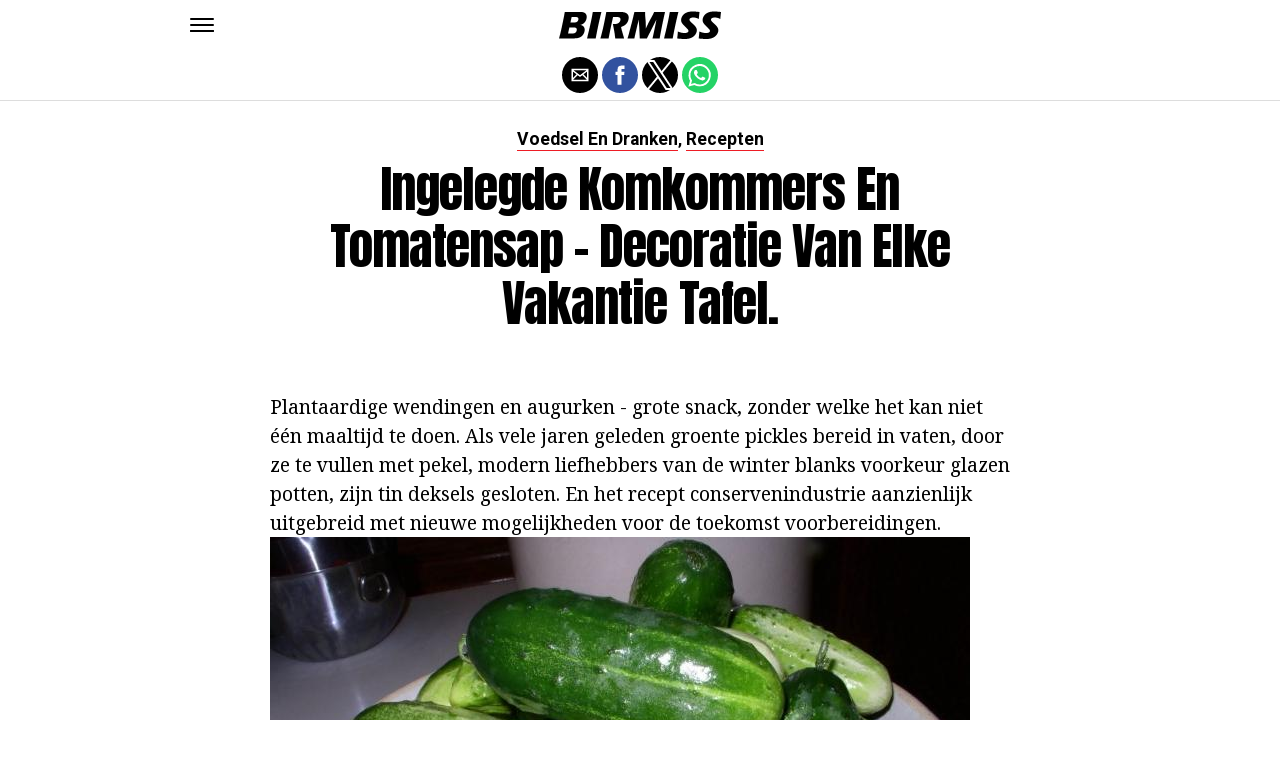

--- FILE ---
content_type: application/javascript; charset=utf-8
request_url: https://fundingchoicesmessages.google.com/f/AGSKWxVOHIY_gBZWgCalg8_HK0azAZctdsozPXIvO8CxblL3v9sElqr4hhRn6ywKU_iJ42xCqTgX3FUH3-5raKC3jsGT0XOb4CaafxSEiBiYOAH7isxFCVz8mmCSfCwNtQpx7jgeXsvWWkXr0HT5UiaIjejmIGQ5-qmR1pG5ikG6wgXzKalnXY9B5iqz6Q==/_/adtechglobalsettings.js/centralresource/ad_-120_600_/ad/938-/ad-lil.
body_size: -1289
content:
window['0b2af835-972e-45fe-aa64-feb0ea4ad862'] = true;